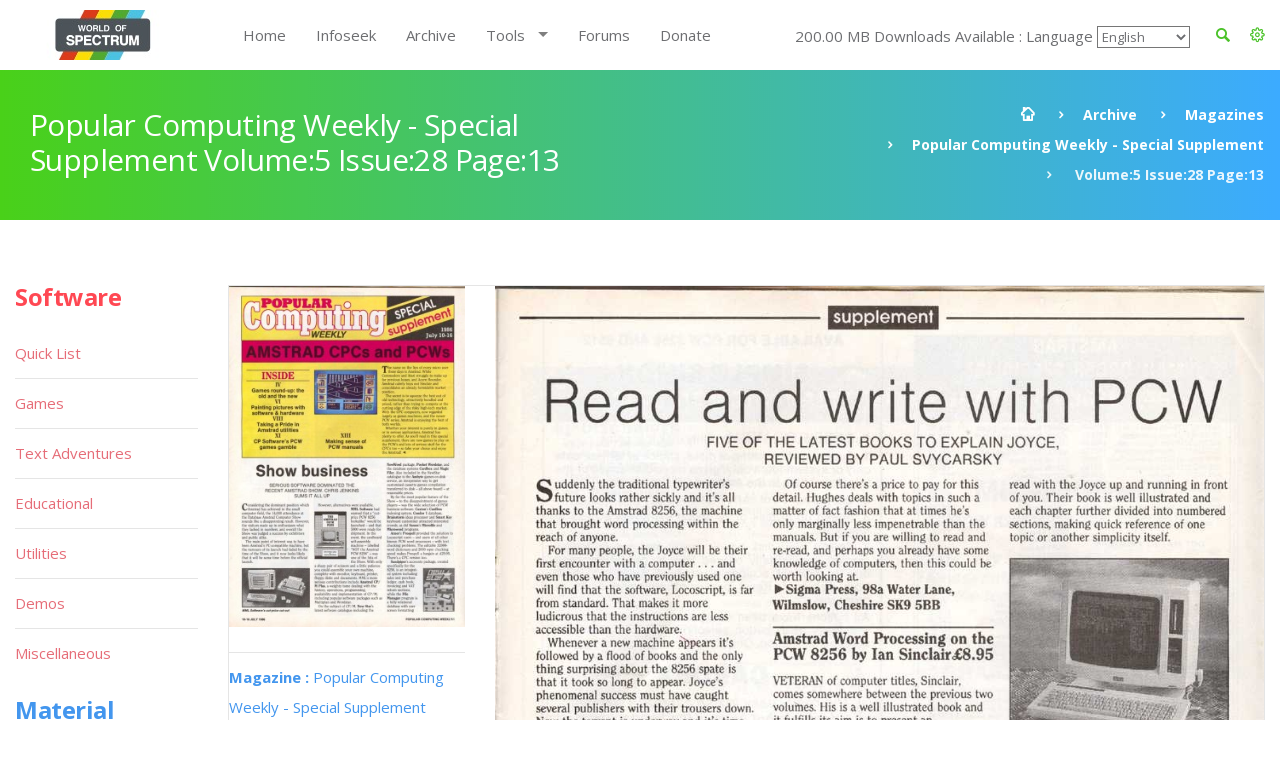

--- FILE ---
content_type: text/html; charset=UTF-8
request_url: https://worldofspectrum.org/archive/magazines/pages/popular-computing-weekly-special-supplement/28/5/13
body_size: 8600
content:
<!DOCTYPE html>
<!--[if lt IE 7]>      <html class="no-js lt-ie9 lt-ie8 lt-ie7"> <![endif]-->
<!--[if IE 7]>         <html class="no-js lt-ie9 lt-ie8"> <![endif]-->
<!--[if IE 8]>         <html class="no-js lt-ie9"> <![endif]-->
<!--[if gt IE 8]><!--> <html class="no-js"> <!--<![endif]-->
<head>
	<!-- Global site tag (gtag.js) - Google Analytics -->
	<script async src="https://www.googletagmanager.com/gtag/js?id=UA-61086666-1"></script>
	<script>
		window.dataLayer = window.dataLayer || [];
		function gtag(){dataLayer.push(arguments);}
		gtag('js', new Date());

		gtag('config', 'UA-61086666-1');
	</script>
	<meta charset="utf-8">
<!--[if IE]>
<meta http-equiv="X-UA-Compatible" content="IE=edge">
<![endif]-->
<meta name="viewport" content="width=device-width, initial-scale=1, maximum-scale=12.0, minimum-scale=.25, user-scalable=yes"/>

<title>Popular Computing Weekly - Special Supplement</title>



<link href="https://worldofspectrum.org/addons/shared_addons/themes/bootstrap/img/favicons/favicon.ico" rel="shortcut icon" type="image/x-icon" />
<link href="https://worldofspectrum.org/addons/shared_addons/themes/bootstrap/img/favicons/apple-icon.png" rel="apple-touch-icon" type="image/x-icon" />
<link href="https://worldofspectrum.org/addons/shared_addons/themes/bootstrap/img/favicons/apple-icon-precomposed.png" rel="apple-touch-icon" type="image/x-icon" />
<link href="https://worldofspectrum.org/addons/shared_addons/themes/bootstrap/img/favicons/apple-icon-57x57.png" rel="apple-touch-icon" type="image/x-icon" />







<!--[if lt IE 9]>


<script src="https://worldofspectrum.org/addons/shared_addons/themes/bootstrap/js/html5shiv.min.js"></script>
<script src="https://worldofspectrum.org/addons/shared_addons/themes/bootstrap/js/respond.min.js"></script>

<![endif]-->

<link rel="stylesheet" href="https://worldofspectrum.org/addons/shared_addons/themes/bootstrap/css/bootstrap.min.css" />
<link rel="stylesheet" href="https://worldofspectrum.org/addons/shared_addons/themes/bootstrap/css/main.css" />
<link rel="stylesheet" href="https://worldofspectrum.org/addons/shared_addons/themes/bootstrap/css/animations.css" />
<link rel="stylesheet" href="https://worldofspectrum.org/addons/shared_addons/themes/bootstrap/css/fonts.css" />
<link rel="stylesheet" href="https://worldofspectrum.org/addons/shared_addons/themes/bootstrap/css/layerslider.css" />
<script src="https://worldofspectrum.org/addons/shared_addons/themes/bootstrap/js/modernizr-2.6.2.min.js"></script>
<script src="https://worldofspectrum.org/addons/shared_addons/themes/bootstrap/js/compressed.js"></script>


<link rel="canonical" href="https://worldofspectrum.org/archive/magazines/pages/popular-computing-weekly-special-supplement/28/5/13" />
		<meta property="article:tag" content="Popular Computing Weekly - Special Supplement Volume:5 Issue:28 Page: 13" />
		<meta property="og:title" content="World of Spectrum - Popular Computing Weekly - Special Supplement Volume:5 Issue:28 Page:13" />
		<meta property="og:image" content="/files/thumb/ed73557d4a3f524/400/400" />
		<meta property="og:image:width" content="1024" />
		<meta property="og:image:height" content="768" />
		<meta property="og:url" content="https://worldofspectrum.org/archive/magazines/pages/popular-computing-weekly-special-supplement/28/5/13" />
		<meta property="og:site_name" content="World of Spectrum" />
		<meta property="og:type" content="article" /><link rel="stylesheet" href="https://worldofspectrum.org/addons/shared_addons/themes/bootstrap/css/datatables.min.css" />
<link rel="stylesheet" href="https://worldofspectrum.org/addons/shared_addons/modules/magazines/css/files.css" />
<link rel="stylesheet" href="https://worldofspectrum.org/addons/shared_addons/modules/magazines/css/magazines.css" />
<link rel="stylesheet" href="https://worldofspectrum.org/addons/shared_addons/modules/magazines/css/jquery.plupload.queue.css" />
<link rel="stylesheet" href="https://worldofspectrum.org/addons/shared_addons/themes/bootstrap/css/flipbook.style.css" />
<script src="https://worldofspectrum.org/addons/shared_addons/themes/bootstrap/js/datatables/datatables.min.js"></script>
<script src="https://worldofspectrum.org/addons/shared_addons/themes/bootstrap/js/parsley.min.js"></script>
<script src="https://worldofspectrum.org/addons/shared_addons/themes/bootstrap/js/ckeditor/ckeditor.js"></script>
<script src="https://worldofspectrum.org/addons/shared_addons/themes/bootstrap/js/ckeditor/adapters/jquery.js"></script>
<script src="https://worldofspectrum.org/addons/shared_addons/modules/magazines/js/plupload.full.min.js"></script>
<script src="https://worldofspectrum.org/addons/shared_addons/modules/magazines/js/jquery.plupload.queue/jquery.plupload.queue.js"></script>
<script src="https://worldofspectrum.org/addons/shared_addons/modules/magazines/js/ekko-lightbox.min.js"></script>
<script src="https://worldofspectrum.org/addons/shared_addons/modules/magazines/js/magazines_pages.js"></script>
<script src="https://worldofspectrum.org/addons/shared_addons/modules/magazines/js/jquery.waypoints.min.js"></script>
<script src="https://worldofspectrum.org/addons/shared_addons/modules/magazines/js/flipbook.min.js"></script>


	
<script>
	(function($) {
	var xhrPool = [];
	$(document).ajaxSend(function(e, jqXHR, options){ console.log('add');
	xhrPool.push(jqXHR);
	});
	$(document).ajaxComplete(function(e, jqXHR, options) {
	xhrPool = $.grep(xhrPool, function(x){return x!=jqXHR});
	});
	abort = function() { console.log('abort');
	$.each(xhrPool, function(idx, jqXHR) {
	jqXHR.abort();
	});
	};

	var oldbeforeunload = window.onbeforeunload;
	window.onbeforeunload = function() {
	var r = oldbeforeunload ? oldbeforeunload() : undefined;
	if (r == undefined) {
	// only cancel requests if there is no prompt to stay on the page
	// if there is a prompt, it will likely give the requests enough time to finish
	abort();
	}
	return r;
	}
	})(jQuery);


</script>

</head>



<body class="ls"><!--[if lt IE 9]>
<div class="bg-danger text-center">You are using an <strong>outdated</strong> browser. Please <a href="http://browsehappy.com/" class="highlight">upgrade your browser</a> to improve your experience.</div>
<![endif]-->

<!-- wrappers for visual page editor and boxed version of template -->
<div id="canvas" >
    <div id="box_wrapper" >

        <div class="preloaders">
    <div class="preloader_images"></div>
</div>
<header class="page_header header_white">
    <div class="container">
        <div class="row">
            <div class="col-lg-2 col-md-2 col-xs-12">
                <a href="/" class="logo top_logo">
                    <img src="https://worldofspectrum.org/addons/shared_addons/themes/bootstrap/img/wos_logo.jpg" />
                </a>
                <!-- header toggler -->
                <span class="toggle_menu"><span></span></span>
            </div>
            <div class="col-lg-10 col-md-10 text-right" style="margin-top:10px;">
                <!-- main nav start -->

                <div style="float: right; line-height: 50px;" class="dropdown config-dropdown">

                    <a style="color: #4bc229;" id="config" data-target="#" href="/" data-toggle="dropdown"
                       aria-haspopup="true" role="button" aria-expanded="true">
                        <i class="rt-icon2-cog4"></i>

                    </a>

                    <div class="ls dropdown-menu" aria-labelledby="config">

                        <div class="widget widget_config">

                            <div class="widget_config_content" style="line-height: 20px;">
                                <strong class="col-xs-12">General Options</strong>
                                <label class="col-xs-9">Dark Mode</label>
                                <div class="col-xs-3"><input type="checkbox" name="theme_colour" id="theme_colour">
                                </div>
                                <label class="col-xs-9">Boxed Mode</label>
                                <div class="col-xs-3"><input type="checkbox" name="boxed_mode" id="boxed_mode"></div>
                                <label class="col-xs-9">Compact View</label>
                                <div class="col-xs-3"><input type="checkbox" name="compact_view" id="compact_view">
                                </div>
                                <label class="col-xs-9">Hide Videos</label>
                                <div class="col-xs-3"><input type="checkbox" name="videos_view" id="videos_view"></div>
                                <label class="col-xs-9">Show Adult Titles</label>
                                <div class="col-xs-3"><input type="checkbox" name="xrated" id="xrated"></div>
                                <hr>
                                <strong class="col-xs-12">Software Options</strong>
                                <label class="col-xs-9">Hide Screens</label>
                                <div class="col-xs-3"><input type="checkbox" name="software_screens"
                                                             id="software_screens"></div>
                                <label class="col-xs-9">Hide Inlays</label>
                                <div class="col-xs-3"><input type="checkbox" name="software_inlays"
                                                             id="software_inlays"></div>
                                <hr>
                                <strong class="col-xs-12">Publisher Options</strong>
                                <label class="col-xs-9">Hide Logos</label>
                                <div class="col-xs-3"><input type="checkbox" name="publishers_logos"
                                                             id="publishers_logos"></div>
                                <hr>
                                <strong class="col-xs-12">Quick List Display</strong>
                                <div class="col-xs-4">Table <input type="radio" name="quick_list" id="table" value="table"></div>
                                <div class="col-xs-4">Loading <input type="radio" name="quick_list" id="loading" value="loading"></div>
                                <div class="col-xs-4">In-Game <input type="radio" name="quick_list" id="in-game" value="in-game"></div>
                            </div>
                        </div>
                    </div>
                </div>

                <div class="widget widget_search hidden-sm hidden-xs">
                   <!-- <form action="https://worldofspectrum.org/infoseek" method="post" accept-charset="utf-8" class="search-form searchform form-inline" id="searchform">


                    <div class="form-group">
                        <input id="search" class="form-control" name="q" placeholder="Search terms..."/>
                        <label class="screen-reader-text" for="search">Search for:</label>
                    </div>
                    <button type="submit" class="theme_button">Search</button>
                    
</form>
-->
                    <a style="float: right; line-height: 50px; color: #4bc229; margin-right:20px;" id="quicksearch_link" data-toggle="collapse" href="#quicksearch_div" role="button" aria-expanded="false" aria-controls="quicksearch_div">
                        <i class="rt-icon2-search4"></i>

                    </a>
                  <!--  <label class="quicksearch_link screen-reader-text" for="search">Search for:</label> -->
                </div>

                <nav class="mainmenu_wrapper">
                    <ul class="mainmenu nav sf-menu">
                        <li>
                            <div class="widget widget_search_small hidden-lg hidden-md">
                                <form action="https://worldofspectrum.org/infoseek" method="post" accept-charset="utf-8" class="search-form searchform form-inline" id="searchform">


                                <div class="form-group">
                                    <input id="search" class="form-control" name="q" placeholder="Search terms..."/>
                                    <label class="screen-reader-text" for="search">Search for:</label>
                                </div>
                                <button type="submit" id="" class="theme_button">Search</button>
                                
</form>
                            </div>
                        </li>
                        <li class="first"><a href="https://worldofspectrum.org/home">Home</a></li><li><a href="https://worldofspectrum.org/infoseek">Infoseek</a></li><li class="parent"><a href="https://worldofspectrum.org/archive">Archive</a></li><li class="has_children"><a href="https://worldofspectrum.org/#">Tools</a><ul class="dropdown"><li class="first"><a href="https://worldofspectrum.org/tools/emulators">Emulators</a></li><li><a href="https://worldofspectrum.org/tools/utilities">Utils</a></li><li class="last has_children"><a href="https://worldofspectrum.org/#">API</a><ul class="dropdown"><li class="first"><a href="https://worldofspectrum.org/using-the-api/basics">Basics</a></li><li><a href="https://worldofspectrum.org/using-the-api/software">Software</a></li><li><a href="https://worldofspectrum.org/using-the-api/publishers">Publishers</a></li><li><a href="https://worldofspectrum.org/using-the-api/people">People</a></li><li><a href="https://worldofspectrum.org/using-the-api/magazines">Magazines</a></li><li><a href="https://worldofspectrum.org/using-the-api/books">Books</a></li><li class="last"><a href="https://worldofspectrum.org/using-the-api/lists">Lists</a></li></ul></li></ul></li><li><a href="https://worldofspectrum.org/forums" target="_blank">Forums</a></li><li class="last"><a href="https://worldofspectrum.org/donate">Donate</a></li>
                        200.00 MB Downloads Available
:
                        Language
 <select style='background-color: transparent;' name='languages' id='languages'><option value='English'>English</option><option value='BG'>Bulgarian</option><option value='FR'>French</option><option value='IT'>Italian</option><option value='PT'>Portuguese</option><option value='ES'>Spanish</option></select>

                    </ul>

                </nav>
                <!-- eof main nav -->

                <div class="col-sm-4">

                </div>

            </div>

        </div>
</header>

    <div class="container">
<section id="quicksearch_div" class="collapse ls section_padding_100">

    <form name="search-form" class="search-form searchform form-horizontal">

        <div style="max-height:500px; height:100%; overflow-y: scroll;" class="col-md-3">
            <input type="radio" checked="checked" value="software" name="filter"> Software
            <div class="row software_qs">

                <div class="col-xs-12">
                    <div class="form-group row">
                        <label style="padding:0" for="software" class="col-sm-4 control-label">Title</label>
                        <div class="col-sm-8">
                            <input name="software" type="text" class="form-control soft_qs" id="software_title">
                        </div>
                    </div>

                    <div class="form-group row">
                        <label style="padding:0" for="publisher" class="col-sm-4 control-label">Publisher</label>
                        <div class="col-sm-8">
                            <input name="publisher" type="text" class="form-control soft_qs" id="publisher">
                        </div>
                    </div>

                    <div class="form-group row">
                        <label style="padding:0" for="release_year" class="col-sm-4 control-label">Release Year</label>
                        <div class="col-sm-8">
                            <select class="form-control soft_qs" name="release_year">
                                <option value="0">All</option>
                                <option value='1982'>1982</option><option value='1983'>1983</option><option value='1984'>1984</option><option value='1985'>1985</option><option value='1986'>1986</option><option value='1987'>1987</option><option value='1988'>1988</option><option value='1989'>1989</option><option value='1990'>1990</option><option value='1991'>1991</option><option value='1992'>1992</option><option value='1993'>1993</option><option value='1994'>1994</option><option value='1995'>1995</option><option value='1996'>1996</option><option value='1997'>1997</option><option value='1998'>1998</option><option value='1999'>1999</option><option value='2000'>2000</option><option value='2001'>2001</option><option value='2002'>2002</option><option value='2003'>2003</option><option value='2004'>2004</option><option value='2005'>2005</option><option value='2006'>2006</option><option value='2007'>2007</option><option value='2008'>2008</option><option value='2009'>2009</option><option value='2010'>2010</option><option value='2011'>2011</option><option value='2012'>2012</option><option value='2013'>2013</option>
                                <option value="none"> (unknown)</option>
                            </select>
                        </div>
                    </div>

                    <div class="form-group row">
                        <label style="padding:0" for="entry_type" class="col-sm-4 control-label">Entry Type</label>
                        <div class="col-sm-8">
                            <select class="form-control soft_qs" name="entry_type">
                                <option value="0">All</option>
                                <option value='1'>Adventure: Dungeon Crawl</option><option value='2'>Adventure: Graphic</option><option value='3'>Adventure: Icon/Menu</option><option value='4'>Adventure: RPG</option><option value='5'>Adventure: Text</option><option value='6'>Adventure: Text-Illustrated</option><option value='7'>Arcade: Action</option><option value='8'>Arcade: Adventure</option><option value='9'>Arcade: Gang beat-em-up</option><option value='11'>Arcade: Maze</option><option value='12'>Arcade: Pinball</option><option value='13'>Arcade: Platform</option><option value='14'>Arcade: Race 'n' Chase</option><option value='15'>Arcade: Shoot-em-up</option><option value='10'>Arcade: Solo beat-em-up</option><option value='16'>Arcade: Vehicle Combat</option><option value='17'>Board Game</option><option value='27'>Card Game</option><option value='78'>Compilation</option><option value='29'>Gambling Games</option><option value='28'>Game: Dice</option><option value='30'>Game: Maths</option><option value='33'>Game: undetermined</option><option value='32'>Game: Word</option><option value='20'>Puzzle</option><option value='31'>Quiz</option><option value='21'>Simulation</option><option value='22'>Sport: Action</option><option value='23'>Sport: Management</option><option value='24'>Strategy: Management</option><option value='25'>Strategy: War</option><option value='26'>Tactical Combat</option>
                                <option value="none"> (unknown)</option>
                            </select>
                        </div>
                    </div>

                    <div class="form-group row">
                        <label style="padding:0" for="machine_type" class="col-sm-4 control-label">Machine Type</label>
                        <div class="col-sm-8">
                            <select class="form-control soft_qs" name="machine_type">
                                <option value="0">All</option>
                                <option value='128 +2'>128 +2</option><option value='128 +2A/+3'>128 +2A/+3</option><option value='128 +2B'>128 +2B</option><option value='128 +3'>128 +3</option><option value='128K'>128K</option><option value='16K'>16K</option><option value='16K/48K'>16K/48K</option><option value='48K'>48K</option><option value='48K/128K'>48K/128K</option><option value='Pentagon 128'>Pentagon 128</option><option value='SAM Coupe'>SAM Coupe</option><option value='Scorpion'>Scorpion</option><option value='Sinclair QL'>Sinclair QL</option><option value='TC2048'>TC2048</option><option value='TC2048/Tx2068'>TC2048/Tx2068</option><option value='TS2068 or TC2068'>TS2068 or TC2068</option><option value='ZX80'>ZX80</option><option value='ZX81 16K'>ZX81 16K</option><option value='ZX81 1K'>ZX81 1K</option><option value='ZX81 2K'>ZX81 2K</option>
                                <option value="none"> (unknown)</option>
                            </select>
                        </div>
                    </div>

                    <div class="form-group row">
                        <label style="padding:0" for="no_players" class="col-sm-4 control-label">No. Players</label>
                        <div class="col-sm-8">
                            <select class="form-control soft_qs" name="no_players">
                                <option value="0">All</option>
                                <option value='1'>1</option><option value='2'>2</option><option value='3'>3</option><option value='4'>4</option><option value='5'>5</option><option value='6'>6</option><option value='7'>7</option><option value='8'>8</option><option value='9'>9</option><option value='10'>10</option><option value='11'>11</option><option value='12'>12</option>
                                <option value="none"> (unknown)</option>
                            </select>
                        </div>
                    </div>

                    <div class="form-group row">
                        <label style="padding:0" for="availability_types" class="col-sm-4 control-label">Availability</label>
                        <div class="col-sm-8">
                            <select class="form-control soft_qs" name="availability_types">
                                <option value="0">All</option>
                                <option value='1'>Available</option><option value='2'>Distribution denied</option><option value='3'>Distribution denied - still for sale</option><option value='4'>MIA</option><option value='5'>Never released</option><option value='6'>Never released - recovered</option>
                                <option value="none"> (unknown)</option>
                            </select>
                        </div>
                    </div>

                    <div class="form-group row">
                        <label style="padding:0" for="clone_of" class="col-sm-4 control-label">Clone Of</label>
                        <div class="col-sm-8">
                            <select class="form-control soft_qs" name="clone_of">
                                <option value="0">None</option>
                                <option value='1'>Battleships</option><option value='2'>Blitz</option><option value='3'>Boulder Dash</option><option value='4'>Breakout</option><option value='5'>Centipede</option><option value='6'>Chess</option><option value='7'>Frogger</option><option value='8'>Minesweeper</option><option value='9'>Pac-Man</option><option value='10'>Reversi</option><option value='11'>Tetris</option><option value='12'>Tron</option>
                                <option value="none"> (unknown)</option>
                            </select>
                        </div>
                    </div>

                    <div class="form-group row">
                        <label style="padding:0" for="controls" class="col-sm-4 control-label">Controls</label>
                        <div class="col-sm-8">
                            <select class="form-control soft_qs" name="controls">
                                <option value="0">All</option>
                                <option value='3'>Cursor</option><option value='1'>Interface 2 (left)</option><option value='2'>Interface 2 (right)</option><option value='4'>Kempston</option><option value='5'>Redefinable Keys</option>
                                <option value="none"> (unknown)</option>
                            </select>
                        </div>
                    </div>

                    <div class="form-group row">
                        <label style="padding:0" for="turn_types" class="col-sm-4 control-label">Turn Types</label>
                        <div class="col-sm-8">
                            <select class="form-control soft_qs" name="turn_types">
                                <option value="0">All</option>
                                <option value='1'>Alternating</option><option value='3'>Simultaneous</option><option value='2'>Turn based</option>
                                <option value="none"> (unknown)</option>
                            </select>
                        </div>
                    </div>

  <!--                  <input type="radio" value="magazines" name="filter"> Magazines
                    <div class="row magazines">
                        <div class="col-xs-12">
                            <div class="form-group row">
                                <label style="padding:0" for="quicksearch_mags" class="col-sm-4 control-label">Title</label>
                                <div class="col-sm-8">
                                    <input name="quicksearch" type="text" class="form-control" id="quicksearch_mags">
                                </div>
                            </div>
                        </div>
                    </div>

                                     <div class="form-group">
                                             <div class="checkbox">
                                                 <label>
                                                     <input class="qs" type="checkbox" name="filter[]"
                                                            value="software" >
                                                     Software
                                                 </label>
                                             </div>
                                             <br/>
                                             <div class="checkbox">
                                                 <label>
                                                     <input type="checkbox" name="filter[]"
                                                            value="publishers" >
                                                     Publishers
                                                 </label>
                                             </div>
                                             <br/>

                                             <div class="checkbox">
                                                 <label>
                                                     <input type="checkbox" name="filter[]"
                                                            value="people" >
                                                     People
                                                 </label>
                                             </div>
                                             <br/>

                                                 <div class="checkbox">
                                                        <label>
                                                            <input type="checkbox" name="filter[]"
                                                                   value="pages" > Pages
                                                        </label>
                                                    </div>
                                                    <br/>

                                             <div class="checkbox">
                                                 <label>
                                                     <input type="checkbox" name="filter[]"
                                                            value="spot" > Spot
                                                 </label>
                                             </div>
                                             <br/>

                                         </div>
                                     </div>
                                     <div class="col-sm-12">
                                         <h6 style="margin-top: 20px; margin-bottom: 0;">General</h6>

                                         <div class="form-group">
                                             <div class="checkbox">
                                                 <label>
                                                     <input type="checkbox" name="filter[]"
                                                            value="software" >
                                                     Software
                                                 </label>
                                             </div>
                                             <br/>
                                             <div class="checkbox">
                                                 <label>
                                                     <input type="checkbox" name="filter[]"
                                                            value="publishers" >
                                                     Publishers
                                                 </label>
                                             </div>
                                             <br/>

                                             <div class="checkbox">
                                                 <label>
                                                     <input type="checkbox" name="filter[]"
                                                            value="people" >
                                                     People
                                                 </label>
                                             </div>
                                             <br/>

                                                   <div class="checkbox">
                                                        <label>
                                                            <input type="checkbox" name="filter[]"
                                                                   value="pages" > Pages
                                                        </label>
                                                    </div>
                                                    <br/>

                                             <div class="checkbox">
                                                 <label>
                                                     <input type="checkbox" name="filter[]"
                                                            value="spot" > Spot
                                                 </label>
                                             </div>
                                             <br/>

                                         </div>
                                     </div>
                                     <div class="col-sm-12">
                                         <h6 style="margin-top: 20px; margin-bottom: 0;">Material</h6>

                                         <div class="form-group">
                                             <div class="checkbox">
                                                 <label>
                                                     <input type="checkbox" name="filter[]"
                                                            value="magazines" >
                                                     Magazines
                                                 </label>
                                             </div>
                                             <br/>

                                                       <div class="checkbox">
                                                            <label>
                                                                <input type="checkbox" name="filter[]"
                                                                       value="magazines_issues" >
                                                                Magazine Issues
                                                            </label>
                                                        </div>
                                                        <br/>

                                             <div class="checkbox">
                                                 <label>
                                                     <input type="checkbox" name="filter[]"
                                                            value="magazines_pages" >
                                                     Magazine Pages
                                                 </label>
                                             </div>
                                             <br/>
                                             <div class="checkbox">
                                                 <label>
                                                     <input type="checkbox" name="filter[]"
                                                            value="books" > Books
                                                 </label>
                                             </div>
                                             <br/>
                                         </div>
                                         <br/>
                                     </div>
                                     <       <div class="col-sm-2">
                                                <h6>Forums</h6>
                                                <div class="form-group">
                                                    <div class="checkbox">
                                                        <label>
                                                            <input type="checkbox" name="filter[]"
                                                                   value="forum" > Forum
                                                        </label>
                                                    </div>
                                                </div>
                                            </div>
                                            -->
                    <div class="col-sm-12">
                        <h6 style="margin-top: 20px; margin-bottom: 0;">Filters</h6>
                        <ul class="list2">
                            <li><b>OR:</b> elite | ocean</li>
                            <li><b>NOT: </b>ocean -hellas you can also use ocean !hellas</li>
                            <li><b>Phrase: </b> "Monty Goes Running"</li>
                            <li><b>Starts With: </b> ^imagine</li>
                            <li><b>Ends With: </b> systems$</li>
                        </ul>
                    </div>
                </div>

            </div>

        </div>

        <div style="max-height:500px; height:100%; overflow-y: scroll;" id="quicksearch_results" class="col-md-9 quicksearch_results"></div>

    </form>

</section>
</div>



        <section id="breadcrumbs" class="breadcrumbs_section cs section_padding_25 gradient table_section table_section_md">
            <div class="container">
                <div class="row">
                    <div class="col-md-6 text-center text-md-left">
                        <h1 class="thin">Popular Computing Weekly - Special Supplement Volume:5 Issue:28 Page:13</h1>
                    </div>
                    <div class="col-md-6 text-center text-md-right">
                        <ol class="breadcrumb">
                            <li>
                                <a href="/">
                            <span>
                                <i class="rt-icon2-home"></i>
                            </span>
                                </a>
                            </li>
                            <li><a href="/archive">Archive</a></li>
                            <li><a href='/archive/magazines/page'>Magazines</a></li><li><a href='/archive/magazines/popular-computing-weekly-special-supplement/28'>Popular Computing Weekly - Special Supplement</a></li><li class='active'> Volume:5 Issue:28 Page:13</li>
                        </ol>
                    </div>
                </div>
            </div>
        </section>

            <section id="content" class="ls section_padding_top_50 section_padding_bottom_75">

                <div class="container">
                    <div class="row">

                        <div class="col-md-10 col-lg-10 col-md-push-2 col-lg-push-2">

                            <article class="post format-standard">

                                
                                <section class="ls page_portfolio section_padding_top_100 section_padding_bottom_75">
    <div class="row">
        <div class="col-sm-12">
            <div class="side-item text-center text-md-left with_background">
                <div class="row">
                    <div class="col-md-3">

                            <div class="item">
                                <a href="/archive/magazines/popular-computing-weekly-special-supplement"><img class="img-responsive" src="/files/thumb/b2ba0a47fce5b83/400/400"/></a>
                            </div>
                        <div class="border-paragraphs">
                            <p><a href="/archive/magazines/popular-computing-weekly-special-supplement"><strong>Magazine
: </strong>Popular Computing Weekly - Special Supplement
                                <small>(English)</small></a></p>
                            <p><a href="/archive/magazines/popular-computing-weekly-special-supplement/28"><strong>Issue
: </strong>28</a></p>
                            <p><strong>Page
: </strong>13</p>
<p><strong>Date: </strong>

                                                            Date: 10/7/1986
                            
                                                            <p><strong>Volume: </strong>5</p>
                                                                                   <p><strong>Medium
:</strong> Paper                            </p>

                            <p><strong>Updated On
:</strong> 2020-06-04 04:21:22</p>
                            <p><strong>Hi-res
:</strong> No</p>
                  <!--          <a class="files-link" href="/magazines/download_pdf/2215"><i title="Download PDF" class="fa fa-file-pdf-o fa-lg"></i></a>&nbsp;
                            <a class="files-link" href="/magazines/download_zip/2215"><i title="Download ZIP" class="fa fa-file-zip-o fa-lg"></i></a>&nbsp;
                            <a id="container"><i title="Flipbook" class="fa fa-book fa-lg"></i></a>
-->
                            <p><a data-startpage="{{page:ordering_count"}} class="p-book" style="font-size:30px; margin-top: 5px; display: block" href="#13"><i data-toggle="tooltip" title="Flipbook" class="fa fa-book fa-lg"></i></a></p>
                        </div>


                        
                        
                        

                                            </div>

                    <div class="col-md-9">
<span class="page_image">
<img class="img-responsive" src="/files/large/ed73557d4a3f524">
</span>

                        <!-- eof .tab-content -->
                        <ul class='pagination'><li><a class="fa fa-angle-double-left" href="/archive/magazines/pages/popular-computing-weekly-special-supplement/28/5/1"></a></li><li><a class="fa fa-angle-left nav-left" href="/archive/magazines/pages/popular-computing-weekly-special-supplement/28/5/12"></a></li><li><a href="/archive/magazines/pages/popular-computing-weekly-special-supplement/28/5/1">1</a></li><li><a href="/archive/magazines/pages/popular-computing-weekly-special-supplement/28/5/2">2</a></li><li class='disabled'><a href='#'>...</a></li><li><a href="/archive/magazines/pages/popular-computing-weekly-special-supplement/28/5/10">10</a></li><li><a href="/archive/magazines/pages/popular-computing-weekly-special-supplement/28/5/11">11</a></li><li><a href="/archive/magazines/pages/popular-computing-weekly-special-supplement/28/5/12">12</a></li><li class='active'><a href='#'>13</a></li><li><a href="/archive/magazines/pages/popular-computing-weekly-special-supplement/28/5/14">14</a></li><li><a href="/archive/magazines/pages/popular-computing-weekly-special-supplement/28/5/15">15</a></li><li><a href="/archive/magazines/pages/popular-computing-weekly-special-supplement/28/5/16">16</a></li><li><a class="fa fa-angle-right nav-right" href="/archive/magazines/pages/popular-computing-weekly-special-supplement/28/5/14"></a></li><li><a class="fa fa-angle-double-right" href="/archive/magazines/pages/popular-computing-weekly-special-supplement/28/5/16"></a></li></ul>
                    </div>
                </div>
            </div>

        </div>
    </div>
</section>
<div id="container"></div>
<script type="text/javascript">

    jQuery(window).load(function () {
        var options = {
            zoomLevels: [1,1.1,1.2,1.3,1.4,1.5,1.6,1.7,1.8,1.9,2,2.5,3,3.5,4,4.5,5],
            pages:[
                        {src:"/files/large/b2ba0a47fce5b83", thumb:"/files/thumb/b2ba0a47fce5b83/100/100", title:""},
                {src:"/files/large/984cef05cbee514", thumb:"/files/thumb/984cef05cbee514/100/100", title:""},
                {src:"/files/large/0c75d3c3fbdac50", thumb:"/files/thumb/0c75d3c3fbdac50/100/100", title:""},
                {src:"/files/large/af12f3c09f3c492", thumb:"/files/thumb/af12f3c09f3c492/100/100", title:""},
                {src:"/files/large/a997d7804e667ee", thumb:"/files/thumb/a997d7804e667ee/100/100", title:""},
                {src:"/files/large/034476fee0bdfd8", thumb:"/files/thumb/034476fee0bdfd8/100/100", title:""},
                {src:"/files/large/70966bdcad42f4d", thumb:"/files/thumb/70966bdcad42f4d/100/100", title:""},
                {src:"/files/large/9f65a9feb8eaa5f", thumb:"/files/thumb/9f65a9feb8eaa5f/100/100", title:""},
                {src:"/files/large/b71eed47f347053", thumb:"/files/thumb/b71eed47f347053/100/100", title:""},
                {src:"/files/large/00f4fc5cd159cdc", thumb:"/files/thumb/00f4fc5cd159cdc/100/100", title:""},
                {src:"/files/large/0ddd31490bc3647", thumb:"/files/thumb/0ddd31490bc3647/100/100", title:""},
                {src:"/files/large/57c0bf1707abc34", thumb:"/files/thumb/57c0bf1707abc34/100/100", title:""},
                {src:"/files/large/ed73557d4a3f524", thumb:"/files/thumb/ed73557d4a3f524/100/100", title:""},
                {src:"/files/large/af6f5a5a689720e", thumb:"/files/thumb/af6f5a5a689720e/100/100", title:""},
                {src:"/files/large/a548b7fbeb213c7", thumb:"/files/thumb/a548b7fbeb213c7/100/100", title:""},
                {src:"/files/large/c0c64932a738300", thumb:"/files/thumb/c0c64932a738300/100/100", title:""},
        
        ],
        btnDownloadPages: {

            enabled: false,
        },
        btnDownloadPdf: {
            enabled: false,
        },
        btnPrint: {
            enabled: false,
        },
        lightBox:true,
            viewMode: "real3d",
            skin: "dark",
            lightboxBackground: "#000",
            deeplinking:{
            enabled:true,
                prefix:""
        }
    };

    jQuery('#container').flipBook(options);

    jQuery('.p-book').click(function(){
        window.location.href = window.location.href + jQuery(this).attr('href');
        //    return false;
        //   location.reload();
        startPage:Number(document.getElementById('container').dataset.startpage);
        jQuery("#container").flipBook(options);

    })

    jQuery('.page_list a').click(function(){
        window.location.href = window.location.href + jQuery(this).attr('href');
        //    return false;
        //     location.reload();
        startPage:Number(document.getElementById('container').dataset.startpage);
        jQuery("#container").flipBook(options);
    })

    })
</script>


                                <!-- .post-content -->
                            </article>
                            <!-- .post -->

                        </div>
                        <!--eof .col-sm-8 (main content)-->


                        <!-- sidebar -->
                        <aside class="col-md-2 col-lg-2 col-md-pull-10 col-lg-pull-10" style="margin-top: 15px">

                            <div id="mySidepanel" class="ls sidepanel filter_list row">
                            </div>

                            <div class="widget widget_categories">
                                <div class="row">
                                    <div class="col-md-12">
                                <h3 class="side_menu_1 first">  Software</h3>
                                <ul class="side_menu_1">
                                    <li class="first"><a href="https://worldofspectrum.org/archive/software/quick-list/1">Quick List</a></li><li><a href="https://worldofspectrum.org/archive/software/games">Games</a></li><li><a href="https://worldofspectrum.org/archive/software/text-adventures">Text Adventures</a></li><li><a href="https://worldofspectrum.org/archive/software/educational">Educational</a></li><li><a href="https://worldofspectrum.org/archive/software/utilities">Utilities</a></li><li><a href="https://worldofspectrum.org/archive/software/demos">Demos</a></li><li class="last"><a href="https://worldofspectrum.org/archive/software/miscellaneous">Miscellaneous</a></li>
                                    
                                </ul>

                                        <h3 class="side_menu_2">  Material</h3>
                                        <ul class="side_menu_2">
                                            <li class="first parent"><a href="https://worldofspectrum.org/archive/magazines">Magazines</a></li><li class="last"><a href="https://worldofspectrum.org/archive/books">Books</a></li>
                                        </ul>

                                        <h3 class="side_menu_3">  Publishers
</h3>
                                        <ul class="side_menu_3">
                                            <li class="first"><a href="https://worldofspectrum.org/archive/publishers/quick-list/1">Quick List</a></li><li class="last"><a href="https://worldofspectrum.org/archive/publishers">Advanced List</a></li>
                                        </ul>

                                        <h3 class="side_menu_4">  Searches</h3>
                                        <ul class="side_menu_4">
                                            <li class="first"><a href="https://worldofspectrum.org/infoseek">Infoseek</a></li><li class="last"><a href="https://worldofspectrum.org/archive/spot">SPOT*oN</a></li>
                                        </ul>
                            </div>
                                </div>
                            </div>


                        </aside>
                        <!-- eof aside sidebar -->


                    </div>
                </div>
            </section>


        <section class="page_copyright ls section_padding_50">
    <div class="container">
        <div class="row to_animate">
            <div class="col-sm-12 text-center">
                <a href="./" class="logo vertical_logo grey">
                    <img class="img-responsive" src="https://worldofspectrum.org/addons/shared_addons/themes/bootstrap/img/wos_logo.png" alt="World Of Spectrum">
                </a>
            </div>
            <div class="col-sm-12 text-center">
                <p>Copyright 2026 | All Rights Reserved.
                </p>
            </div>
        </div>
    </div>
</section>

<div class="modal fade" id="image-gallery" tabindex="-1" role="dialog" aria-labelledby="myModalLabel"
     aria-hidden="true">
    <div class="modal-dialog">
        <div class="modal-content">
            <div class="modal-header">
                <button type="button" class="close" data-dismiss="modal"><span aria-hidden="true">�</span><span
                    class="sr-only">Close</span></button>
                <h4 class="modal-title" id="image-gallery-title"></h4>
            </div>
            <div class="modal-body">
                <img id="image-gallery-image" class="img-responsive" src="">
            </div>
            <div class="modal-footer">

                <div class="col-md-2">
                    <button type="button" class="btn btn-primary" id="show-previous-image">Previous</button>
                </div>

                <div class="col-md-8 text-justify" id="image-gallery-caption">
                    This text will be overwritten by jQuery
                </div>

                <div class="col-md-2">
                    <button type="button" id="show-next-image" class="btn btn-default">Next</button>
                </div>
            </div>
        </div>
    </div>
</div>

<div class="modal fade" id="videoModal" tabindex="-1" role="dialog" aria-labelledby="videoModal" aria-hidden="true">
    <div class="modal-dialog modal-play">
        <div class="modal-content">

            <div class="modal-body">
                <div>
                    <iframe class="rzx_video" width="100%" height="350" src=""></iframe>
                </div>
            </div>
            <div class="modal-footer">
                <a href="#" data-dismiss="modal" class="modal_close btn btn-default cancel">Close</a>
            </div>
        </div>
    </div>
</div>



<script src="https://worldofspectrum.org/addons/shared_addons/themes/bootstrap/js/main.js"></script>
<script src="https://worldofspectrum.org/addons/shared_addons/themes/bootstrap/js/quicksearch.js"></script>


<script type="text/javascript">
    $("h2").addClass('text-center topmargin_0');

    var page = 0;
    var listen = false;
    jQuery('#software_title').quicksearch({url: '/quicksearch?', id: 'quicksearch_results', 'class': 'quicksearch_results'});
    jQuery('#quicksearch_mags').quicksearch({url: '?', id: 'quicksearch_results', 'class': 'quicksearch_results'});

    jQuery('.soft_qs').on('change',function(){

        jQuery('#quicksearch_results').html('');
        listen=false;
        page=0;
        var inp= jQuery('#quicksearch_title').val();
        jQuery('#software_title').val(inp);
        jQuery('#software_title').keyup();
    })

    jQuery('.soft_qs').on('keyup',function(){

        jQuery('#quicksearch_results').html('');
        listen=false;
        page=0;
        var inp= jQuery('#software_title').val();
        jQuery('#software_title').val(inp);
        jQuery('#software_title').keyup();

    })

    jQuery('#quicksearch_results').on('scroll', chk_scroll);

    function chk_scroll(e) {
        if (jQuery("#quicksearch_div").hasClass("in")) {
            jQuery('html, body').css({
                overflow: 'hidden',
                height: '100%'
            });
        } else {
            jQuery('html, body').css({
                overflow: 'auto',
                height: 'auto'
            });
        }
        if ((listen == true) && (page != 0)) {
            var elem = jQuery(e.currentTarget);

            if ((elem[0].scrollHeight - elem.scrollTop() == elem.innerHeight()) || ((elem[0].scrollHeight - elem.scrollTop()) + 1) == elem.innerHeight()) {
                var params = jQuery('form').serialize();

                jQuery.get('/quicksearch?' + params + '&page=' + page, function (data) {
                    jQuery('#quicksearch_results').append(data);

                });
                page = page + 1;
            }
        }
    }
</script>


        <script type="text/javascript">
            $(".pagination ul").addClass('pagination');

                $('#dynamic_select').on('change', function () {
                    var url = jQuery(this).val(); // get selected value
                    if (url) { // require a URL
                        window.location = url; // redirect
                    }
                    return false;
                });
        </script>

    </div><!-- eof #box_wrapper -->
</div><!-- eof #canvas -->

</body>
</html>

